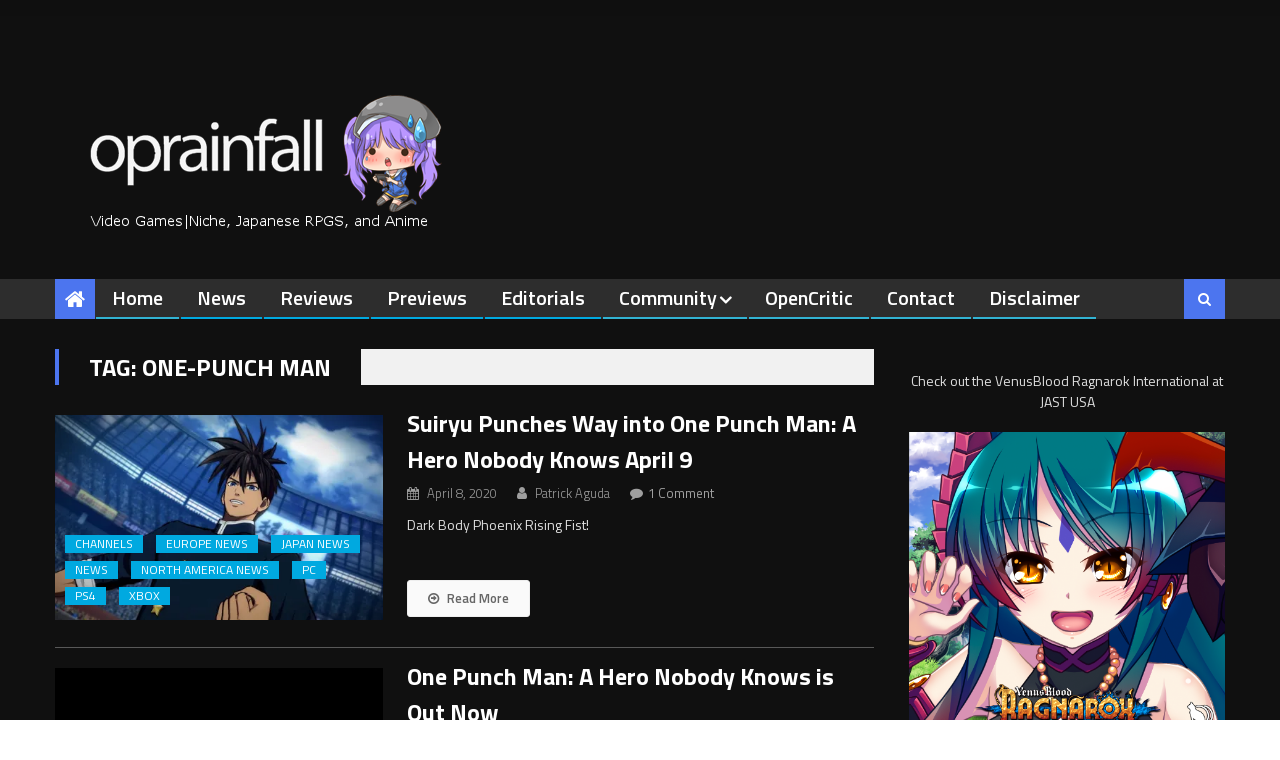

--- FILE ---
content_type: application/javascript; charset=UTF-8
request_url: https://operationrainfall.disqus.com/count-data.js?1=212400%20http%3A%2F%2Foperationrainfall.com%2F%3Fp%3D212400&1=218437%20http%3A%2F%2Foperationrainfall.com%2F%3Fp%3D218437&1=229694%20http%3A%2F%2Foperationrainfall.com%2F%3Fp%3D229694&1=234246%20http%3A%2F%2Foperationrainfall.com%2F%3Fp%3D234246&1=294713%20http%3A%2F%2Foperationrainfall.com%2F%3Fp%3D294713&1=300341%20http%3A%2F%2Foperationrainfall.com%2F%3Fp%3D300341&1=302390%20http%3A%2F%2Foperationrainfall.com%2F%3Fp%3D302390&1=304998%20http%3A%2F%2Foperationrainfall.com%2F%3Fp%3D304998&1=353494%20https%3A%2F%2Foperationrainfall.com%2F%3Fp%3D353494&1=353498%20https%3A%2F%2Foperationrainfall.com%2F%3Fp%3D353498
body_size: 922
content:
var DISQUSWIDGETS;

if (typeof DISQUSWIDGETS != 'undefined') {
    DISQUSWIDGETS.displayCount({"text":{"and":"and","comments":{"zero":"0 Comments","multiple":"{num} Comments","one":"1 Comment"}},"counts":[{"id":"353498 https:\/\/operationrainfall.com\/?p=353498","comments":1},{"id":"304998 http:\/\/operationrainfall.com\/?p=304998","comments":1},{"id":"229694 http:\/\/operationrainfall.com\/?p=229694","comments":0},{"id":"294713 http:\/\/operationrainfall.com\/?p=294713","comments":1},{"id":"234246 http:\/\/operationrainfall.com\/?p=234246","comments":1},{"id":"302390 http:\/\/operationrainfall.com\/?p=302390","comments":1},{"id":"212400 http:\/\/operationrainfall.com\/?p=212400","comments":3},{"id":"353494 https:\/\/operationrainfall.com\/?p=353494","comments":0},{"id":"218437 http:\/\/operationrainfall.com\/?p=218437","comments":2},{"id":"300341 http:\/\/operationrainfall.com\/?p=300341","comments":1}]});
}

--- FILE ---
content_type: application/javascript; charset=UTF-8
request_url: https://operationrainfall.disqus.com/count-data.js?1=353516%20https%3A%2F%2Foperationrainfall.com%2F%3Fp%3D353516&1=353617%20https%3A%2F%2Foperationrainfall.com%2F%3Fp%3D353617
body_size: 354
content:
var DISQUSWIDGETS;

if (typeof DISQUSWIDGETS != 'undefined') {
    DISQUSWIDGETS.displayCount({"text":{"and":"and","comments":{"zero":"0 Comments","multiple":"{num} Comments","one":"1 Comment"}},"counts":[{"id":"353516 https:\/\/operationrainfall.com\/?p=353516","comments":1},{"id":"353617 https:\/\/operationrainfall.com\/?p=353617","comments":3}]});
}

--- FILE ---
content_type: application/javascript; charset=UTF-8
request_url: https://operationrainfall.disqus.com/count-data.js?1=157335%20http%3A%2F%2Foperationrainfall.com%2F%3Fp%3D157335&1=179997%20http%3A%2F%2Foperationrainfall.com%2F%3Fp%3D179997&1=188430%20http%3A%2F%2Foperationrainfall.com%2F%3Fp%3D188430&1=195656%20http%3A%2F%2Foperationrainfall.com%2F%3Fp%3D195656&1=199169%20http%3A%2F%2Foperationrainfall.com%2F%3Fp%3D199169&1=202665%20http%3A%2F%2Foperationrainfall.com%2F%3Fp%3D202665&1=207046%20http%3A%2F%2Foperationrainfall.com%2F%3Fp%3D207046&1=207480%20http%3A%2F%2Foperationrainfall.com%2F%3Fp%3D207480&1=207588%20http%3A%2F%2Foperationrainfall.com%2F%3Fp%3D207588&1=210442%20http%3A%2F%2Foperationrainfall.com%2F%3Fp%3D210442
body_size: 920
content:
var DISQUSWIDGETS;

if (typeof DISQUSWIDGETS != 'undefined') {
    DISQUSWIDGETS.displayCount({"text":{"and":"and","comments":{"zero":"0 Comments","multiple":"{num} Comments","one":"1 Comment"}},"counts":[{"id":"207480 http:\/\/operationrainfall.com\/?p=207480","comments":2},{"id":"157335 http:\/\/operationrainfall.com\/?p=157335","comments":3},{"id":"202665 http:\/\/operationrainfall.com\/?p=202665","comments":4},{"id":"195656 http:\/\/operationrainfall.com\/?p=195656","comments":0},{"id":"199169 http:\/\/operationrainfall.com\/?p=199169","comments":0},{"id":"210442 http:\/\/operationrainfall.com\/?p=210442","comments":0},{"id":"207588 http:\/\/operationrainfall.com\/?p=207588","comments":1},{"id":"207046 http:\/\/operationrainfall.com\/?p=207046","comments":3},{"id":"179997 http:\/\/operationrainfall.com\/?p=179997","comments":4},{"id":"188430 http:\/\/operationrainfall.com\/?p=188430","comments":3}]});
}